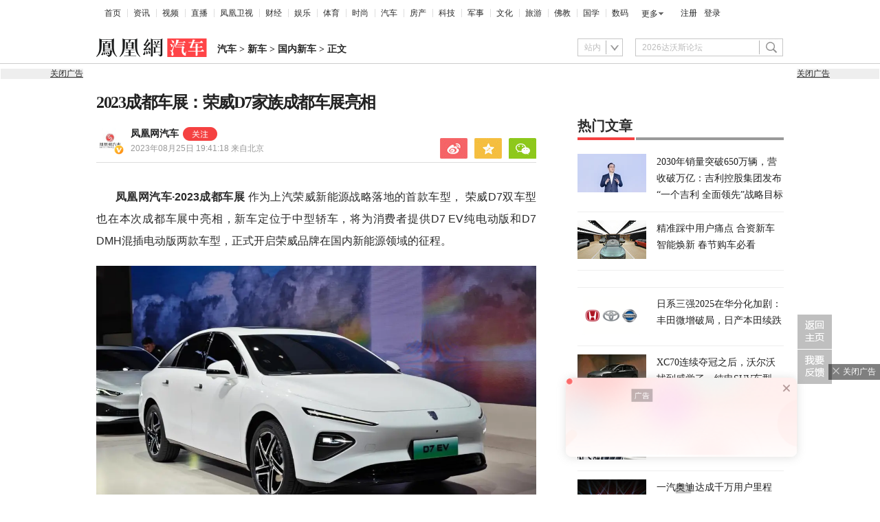

--- FILE ---
content_type: text/html; charset=UTF-8
request_url: https://region.ifeng.com/get?format=js&callback=fa_0_176943682154311
body_size: 84
content:
(function(){fa_0_176943682154311("9999_9999_[abroad][3.144.98.108]")})();

--- FILE ---
content_type: text/html; charset=utf-8
request_url: https://survey.news.ifeng.com/api/getaccumulatorweight?format=js&key=ucms_8ScNnDMNL3Uding&serviceid=2&callback=getaccumulator
body_size: 82
content:
(function(){var surveyJsonVarStr___={"code":1,"msg":"success","data":{"browse":{"ucms_8ScNnDMNL3Uding":0}}};
 getaccumulator(surveyJsonVarStr___);})();

--- FILE ---
content_type: text/html; charset=UTF-8
request_url: https://browsertdidticket.m.qq.com/
body_size: 570
content:
{"ret":0,"data":{"resp":{"ret":1,"ticketID":"0101AA1371C1429C24311F44CF78EF42C1C68FEF45E41DC05A1C34CD5FEDDDCDBA9BB0B5B2AA7C758642FC02","similarity":0.0,"score":0,"recordTimestamp":0,"clientInfo":{"requestSeq":"","metaData":"","channel":"","buildNo":0,"version":"","lc":"","extraInfo":"","appid":"","type":0,"wx_appid":"bdfdcb60806149a547"},"overtime":172800,"extraIds":{"3":"0101869F325031274B2B9B8181287315B3B89F3469737CF9AC584F728E6EE97C42CE6A56CEB7B2F994F4CD7C"},"token":"+FWatky5qE2ZE1SxCZ9pmB3vCZ+3GMWqXqbLLSM0dwbCp+cRPtC4J8z8c9LuACWeEBD1wQ\u003d\u003d","type":0}}}

--- FILE ---
content_type: text/html; charset=UTF-8
request_url: https://browsertdidticket.m.qq.com/
body_size: 570
content:
{"ret":0,"data":{"resp":{"ret":1,"ticketID":"0101AA13D9C11B7376AF12BC14E2F008A1D8AB2021F0DC419F49313D0CE1CC3437320DE079929F6F63972F77","similarity":0.0,"score":0,"recordTimestamp":0,"clientInfo":{"requestSeq":"","metaData":"","channel":"","buildNo":0,"version":"","lc":"","extraInfo":"","appid":"","type":0,"wx_appid":"bdfdcb60806149a547"},"overtime":172800,"extraIds":{"3":"0101869F4AE316B4949A788FEB8A6D778460282E94C849D515E3EC5434D6DC2BB57C80EF160B982814CB3424"},"token":"+FWatky5qE2ZE1SxCZ9pmB3vCZ+3GMWqXqbLLSM0dwbCp+cRPtC4J8z8c9LuACWeEBD1wQ\u003d\u003d","type":0}}}

--- FILE ---
content_type: text/html; charset=UTF-8
request_url: https://browsertdidticket.m.qq.com/
body_size: 570
content:
{"ret":0,"data":{"resp":{"ret":1,"ticketID":"0101AA13424F92B83D6C4D62E420E9CAF6AF1672CC1D0074C69BFDF0E94F41EB1262276F0AC8B2990618A596","similarity":0.0,"score":0,"recordTimestamp":0,"clientInfo":{"requestSeq":"","metaData":"","channel":"","buildNo":0,"version":"","lc":"","extraInfo":"","appid":"","type":0,"wx_appid":"bdfdcb60806149a547"},"overtime":172800,"extraIds":{"3":"0101869FE9BE1895010FAD31B77950E159DE8C7899EA4AE23E79F5C1A1D8F3E0959887603E39566B44BCDE16"},"token":"+FWatky5qE2ZE1SxCZ9pmB3vCZ+3GMWqXqbLLSM0dwbCp+cRPtC4J8z8c9LuACWeEBD1wQ\u003d\u003d","type":0}}}

--- FILE ---
content_type: text/html; charset=UTF-8
request_url: https://browsertdidticket.m.qq.com/
body_size: 570
content:
{"ret":0,"data":{"resp":{"ret":1,"ticketID":"0101AA13B2637573C4BE823712F022A0825656F245C1DDBE265195E4A12EDF125CA08C4B90D184C39C7771FA","similarity":0.0,"score":0,"recordTimestamp":0,"clientInfo":{"requestSeq":"","metaData":"","channel":"","buildNo":0,"version":"","lc":"","extraInfo":"","appid":"","type":0,"wx_appid":"bdfdcb60806149a547"},"overtime":172800,"extraIds":{"3":"0101869F8248625F26800F49CB28D6E959517B2C0A289E9173A07DD27B0DABA010A3DD8DA1792DDBA130A55B"},"token":"+FWatky5qE2ZE1SxCZ9pmB3vCZ+3GMWqXqbLLSM0dwbCp+cRPtC4J8z8c9LuACWeEBD1wQ\u003d\u003d","type":0}}}

--- FILE ---
content_type: text/html; charset=UTF-8
request_url: https://browsertdidticket.m.qq.com/
body_size: 570
content:
{"ret":0,"data":{"resp":{"ret":1,"ticketID":"0101AA13436E28C1DA3FABE29B3828446639F2275E15792756AFC49904A9A152B228753A2A7201180184B591","similarity":0.0,"score":0,"recordTimestamp":0,"clientInfo":{"requestSeq":"","metaData":"","channel":"","buildNo":0,"version":"","lc":"","extraInfo":"","appid":"","type":0,"wx_appid":"bdfdcb60806149a547"},"overtime":172800,"extraIds":{"3":"0101869FA942C41E262C447E90CB0A14CA63660179AB58606F359D170C47E7E6EBA8B1321B3DD8BB5D2156B4"},"token":"+FWatky5qE2ZE1SxCZ9pmB3vCZ+3GMWqXqbLLSM0dwbCp+cRPtC4J8z8c9LuACWeEBD1wQ\u003d\u003d","type":0}}}

--- FILE ---
content_type: text/plain;charset=UTF-8
request_url: https://ax.ifeng.com/showcode?adids=23189,23190,41784&uid=1769436821721_cr43aj2760&w=300,300,300&h=56,56,56&dm=auto.ifeng.com&tc=1769436826879&cl=8&nst=1692992478&keywords=%E8%8D%A3%E5%A8%81%20%E8%BD%A6%E5%9E%8B%20%E6%88%90%E9%83%BD%20%E6%96%B9%E9%9D%A2%20%E6%95%B4%E4%BD%93%20%E5%AE%B6%E6%97%8F%20%E7%94%B5%E5%8A%A8%20%E5%8C%BA%E5%88%86%20%E4%BA%AE%E7%9B%B8%20%E7%94%B5%E6%9C%BA%20%E5%8F%91%E5%8A%A8%E6%9C%BA%20%E5%8A%A8%E5%8A%9B%20%E6%96%B0%E8%83%BD%E6%BA%90%20%E7%81%AF%E7%BB%84%20%E5%B0%BE%E7%81%AF%20%E7%94%B5%E6%B1%A0%20%E7%89%88%E6%9C%AC%20%E7%81%AB%E7%83%AD%20%E5%B0%BE%E9%83%A8%20%E7%89%88%E5%88%99%20%E9%A3%8E%E9%98%BB%20%E8%A7%86%E8%A7%89%E6%95%88%E6%9E%9C%20%E8%A6%86%E7%9B%96%E9%9D%A2%20%E8%BD%AE%E6%AF%82%20%E5%8A%A8%E6%84%9F%20%E5%85%A5%E5%B8%82%20%E4%BC%A0%E7%BB%9F%20%E5%B1%82%E9%9D%A2%20%E7%BB%86%E8%8A%82%20%E4%BF%9D%E6%8C%81%E4%B8%80%E8%87%B4%20%E5%85%83%E7%B4%A0%20%E7%BA%BF%E6%9D%A1%20%E8%BD%BF%E8%BD%A6%20%E9%A6%96%E6%AC%BE%20%E8%90%BD%E5%9C%B0%20%E6%B5%B7%E8%B1%B9%20%E6%AF%94%E4%BA%9A%E8%BF%AA%20%E6%88%98%E7%95%A5%20%E9%AD%94%E6%96%B9%20%E5%8A%9F%E7%8E%87%20%E7%86%8F%E9%BB%91%20%E6%95%88%E6%9E%9C%20%E5%88%86%E4%BD%93%E5%BC%8F%20%E9%9A%90%E8%97%8F%E5%BC%8F%20%E6%B2%B9%E8%80%97%20%E4%B8%93%E7%94%A8%20%E4%BA%A7%E5%93%81%20%E5%B0%81%E9%97%AD%E5%BC%8F%20%E7%BB%AD%E8%88%AA%20%E5%9F%BA%E6%9C%AC%20%E5%89%8D%E6%A0%BC%20%E4%B8%80%E4%BD%93%20%E6%A4%8D%E5%85%A5%20%E6%96%B0%E8%BD%A6%E5%9E%8B%20%E9%A3%8E%E6%A0%BC%20%E7%89%B9%E5%BE%81%20%E7%81%AF%E8%85%94%20%E5%B0%BA%E5%AF%B8%20%E6%A0%BC%E6%A0%85%20%E9%A2%86%E5%9F%9F%20%E6%96%B0%E8%BD%A6%20%E6%B0%B4%E5%B9%B3%20%E5%87%A4%E5%87%B0%E7%BD%91%20%E7%BA%A7%E5%88%AB%20%E5%BE%81%E7%A8%8B%20%E5%93%81%E7%89%8C%20%E9%97%A8%E6%8A%8A%E6%89%8B%20%E8%AF%AD%E8%A8%80%20%E5%93%81%E7%89%8C%E8%AE%BE%E8%AE%A1%20%E5%88%86%E7%A6%BB%E5%BC%8F%20%E8%B4%A8%E6%84%9F%20%E6%B6%88%E8%B4%B9%E8%80%85%20%E6%B1%BD%E8%BD%A6%20%E5%8A%A8%E7%B3%BB%E7%BB%9F%20%E5%8A%9B%E9%87%8F%E6%84%9F%20%E9%87%8C%E7%A8%8B%20%E5%AE%B6%E6%97%8F%E5%8C%96%20%E6%8F%92%E7%94%B5%20%E7%AB%9E%E4%BA%89%E5%8A%9B%20%E5%90%84%E6%9C%89%E5%8D%83%E7%A7%8B%20%E4%BF%A1%E6%81%AF%20%E7%AB%9E%E4%BA%89%E5%AF%B9%E6%89%8B&hls=1&cb=fa_0_176943682687934
body_size: 1562
content:
fa_0_176943682687934({"23189":{"ap":"23189","b":"41","cf":"iis","code":"%3Cdiv%20class%3D%22_7z85adm6x7p%22%3E%3C%2Fdiv%3E%0D%0A%20%20%20%20%3Cscript%20type%3D%22text%2Fjavascript%22%3E%0D%0A%20%20%20%20%20%20%20%20%28window.slotbydup%20%3D%20window.slotbydup%20%7C%7C%20%5B%5D%29.push%28%7B%0D%0A%20%20%20%20%20%20%20%20%20%20%20%20id%3A%20%22u3560440%22%2C%0D%0A%20%20%20%20%20%20%20%20%20%20%20%20container%3A%20%22_7z85adm6x7p%22%2C%0D%0A%20%20%20%20%20%20%20%20%20%20%20%20async%3A%20true%0D%0A%20%20%20%20%20%20%20%20%7D%29%3B%0D%0A%20%20%20%20%3C%2Fscript%3E%0D%0A%20%20%20%20%3C%21--%20%E5%A4%9A%E6%9D%A1%E5%B9%BF%E5%91%8A%E5%A6%82%E4%B8%8B%E8%84%9A%E6%9C%AC%E5%8F%AA%E9%9C%80%E5%BC%95%E5%85%A5%E4%B8%80%E6%AC%A1%20--%3E%0D%0A%20%20%20%20%3Cscript%20type%3D%22text%2Fjavascript%22%20src%3D%22%2F%2Fcpro.baidustatic.com%2Fcpro%2Fui%2Fcm.js%22%20async%3D%22async%22%20defer%3D%22defer%22%20%3E%0D%0A%20%20%20%20%3C%2Fscript%3E","ct":"1-1-2400","h":"56","murls":["https://ax.ifeng.com/i?p=[base64]&t_tk_type=ifeng_imp&t_tk_bid=_41_&t_tk_ap=_23189_&tm_time=__FH_TM_TIME__&milli_time=__FH_TM_MILLI_TIME__"],"rid":"4909","sn":"百度","w":"300"},"23190":{"ap":"23190","b":"41","cf":"iis","code":"%3Cdiv%20class%3D%22_e9kib56vpk9%22%3E%3C%2Fdiv%3E%0D%0A%20%20%20%20%3Cscript%20type%3D%22text%2Fjavascript%22%3E%0D%0A%20%20%20%20%20%20%20%20%28window.slotbydup%20%3D%20window.slotbydup%20%7C%7C%20%5B%5D%29.push%28%7B%0D%0A%20%20%20%20%20%20%20%20%20%20%20%20id%3A%20%22u3560441%22%2C%0D%0A%20%20%20%20%20%20%20%20%20%20%20%20container%3A%20%22_e9kib56vpk9%22%2C%0D%0A%20%20%20%20%20%20%20%20%20%20%20%20async%3A%20true%0D%0A%20%20%20%20%20%20%20%20%7D%29%3B%0D%0A%20%20%20%20%3C%2Fscript%3E%0D%0A%20%20%20%20%3C%21--%20%E5%A4%9A%E6%9D%A1%E5%B9%BF%E5%91%8A%E5%A6%82%E4%B8%8B%E8%84%9A%E6%9C%AC%E5%8F%AA%E9%9C%80%E5%BC%95%E5%85%A5%E4%B8%80%E6%AC%A1%20--%3E%0D%0A%20%20%20%20%3Cscript%20type%3D%22text%2Fjavascript%22%20src%3D%22%2F%2Fcpro.baidustatic.com%2Fcpro%2Fui%2Fcm.js%22%20async%3D%22async%22%20defer%3D%22defer%22%20%3E%0D%0A%20%20%20%20%3C%2Fscript%3E","ct":"1-1-2401","h":"56","murls":["https://ax.ifeng.com/i?p=[base64]&t_tk_type=ifeng_imp&t_tk_bid=_41_&t_tk_ap=_23190_&tm_time=__FH_TM_TIME__&milli_time=__FH_TM_MILLI_TIME__"],"rid":"4910","sn":"百度","w":"300"},"41784":{"ap":"41784","b":"41","cf":"iis","code":"%7B%0D%0A%09%22data%22%3A%20%7B%0D%0A%09%09%22isTemplet%22%3A%20%22on%22%2C%0D%0A%09%09%22tuid%22%3A%20%22u6803183%22%2C%0D%0A%09%09%22tuid2%22%3A%20%22u6889386%22%2C%0D%0A%09%09%22tuid2Map%22%3A%20%7B%0D%0A%09%09%09%22tech.ifeng.com%22%3A%20%22u6889386%22%2C%0D%0A%09%09%09%22fashion.ifeng.com%22%3A%20%22u6889386%22%2C%0D%0A%09%09%09%22ent.ifeng.com%22%3A%20%22u6889386%22%2C%0D%0A%09%09%09%22sports.ifeng.com%22%3A%20%22u6889386%22%0D%0A%09%09%7D%2C%0D%0A%09%09%22type%22%3A%20%22baidu%22%0D%0A%09%7D%2C%0D%0A%09%22script%22%3A%20%22floatImgTxtFlow.js%22%2C%0D%0A%09%22callback%22%3A%20%22floatImgTxtFlow%22%2C%0D%0A%09%22message%22%3A%20%22pc%E6%AD%A3%E6%96%87%E9%A1%B5%E6%B5%AE%E5%8A%A8%E5%9B%BE%E6%96%87%22%0D%0A%7D","ct":"1-1-2990","h":"56","murls":["https://ax.ifeng.com/i?p=[base64]&t_tk_type=ifeng_imp&t_tk_bid=_41_&t_tk_ap=_41784_&tm_time=__FH_TM_TIME__&milli_time=__FH_TM_MILLI_TIME__"],"rid":"5989","sn":"百度","w":"300"}})

--- FILE ---
content_type: text/plain
request_url: https://otheve.beacon.qq.com/analytics/v2_upload?appkey=JS05KY1G393HQI
body_size: -45
content:
{"result": 200, "srcGatewayIp": "3.144.98.108", "serverTime": "1769436843880", "msg": "success"}

--- FILE ---
content_type: text/plain;charset=UTF-8
request_url: https://ax.ifeng.com/showcode?adids=23187,23188,41782&uid=1769436821721_cr43aj2760&w=300,300,300&h=56,56,56&dm=auto.ifeng.com&tc=1769436826878&cl=8&nst=1692992478&keywords=%E8%8D%A3%E5%A8%81%20%E8%BD%A6%E5%9E%8B%20%E6%88%90%E9%83%BD%20%E6%96%B9%E9%9D%A2%20%E6%95%B4%E4%BD%93%20%E5%AE%B6%E6%97%8F%20%E7%94%B5%E5%8A%A8%20%E5%8C%BA%E5%88%86%20%E4%BA%AE%E7%9B%B8%20%E7%94%B5%E6%9C%BA%20%E5%8F%91%E5%8A%A8%E6%9C%BA%20%E5%8A%A8%E5%8A%9B%20%E6%96%B0%E8%83%BD%E6%BA%90%20%E7%81%AF%E7%BB%84%20%E5%B0%BE%E7%81%AF%20%E7%94%B5%E6%B1%A0%20%E7%89%88%E6%9C%AC%20%E7%81%AB%E7%83%AD%20%E5%B0%BE%E9%83%A8%20%E7%89%88%E5%88%99%20%E9%A3%8E%E9%98%BB%20%E8%A7%86%E8%A7%89%E6%95%88%E6%9E%9C%20%E8%A6%86%E7%9B%96%E9%9D%A2%20%E8%BD%AE%E6%AF%82%20%E5%8A%A8%E6%84%9F%20%E5%85%A5%E5%B8%82%20%E4%BC%A0%E7%BB%9F%20%E5%B1%82%E9%9D%A2%20%E7%BB%86%E8%8A%82%20%E4%BF%9D%E6%8C%81%E4%B8%80%E8%87%B4%20%E5%85%83%E7%B4%A0%20%E7%BA%BF%E6%9D%A1%20%E8%BD%BF%E8%BD%A6%20%E9%A6%96%E6%AC%BE%20%E8%90%BD%E5%9C%B0%20%E6%B5%B7%E8%B1%B9%20%E6%AF%94%E4%BA%9A%E8%BF%AA%20%E6%88%98%E7%95%A5%20%E9%AD%94%E6%96%B9%20%E5%8A%9F%E7%8E%87%20%E7%86%8F%E9%BB%91%20%E6%95%88%E6%9E%9C%20%E5%88%86%E4%BD%93%E5%BC%8F%20%E9%9A%90%E8%97%8F%E5%BC%8F%20%E6%B2%B9%E8%80%97%20%E4%B8%93%E7%94%A8%20%E4%BA%A7%E5%93%81%20%E5%B0%81%E9%97%AD%E5%BC%8F%20%E7%BB%AD%E8%88%AA%20%E5%9F%BA%E6%9C%AC%20%E5%89%8D%E6%A0%BC%20%E4%B8%80%E4%BD%93%20%E6%A4%8D%E5%85%A5%20%E6%96%B0%E8%BD%A6%E5%9E%8B%20%E9%A3%8E%E6%A0%BC%20%E7%89%B9%E5%BE%81%20%E7%81%AF%E8%85%94%20%E5%B0%BA%E5%AF%B8%20%E6%A0%BC%E6%A0%85%20%E9%A2%86%E5%9F%9F%20%E6%96%B0%E8%BD%A6%20%E6%B0%B4%E5%B9%B3%20%E5%87%A4%E5%87%B0%E7%BD%91%20%E7%BA%A7%E5%88%AB%20%E5%BE%81%E7%A8%8B%20%E5%93%81%E7%89%8C%20%E9%97%A8%E6%8A%8A%E6%89%8B%20%E8%AF%AD%E8%A8%80%20%E5%93%81%E7%89%8C%E8%AE%BE%E8%AE%A1%20%E5%88%86%E7%A6%BB%E5%BC%8F%20%E8%B4%A8%E6%84%9F%20%E6%B6%88%E8%B4%B9%E8%80%85%20%E6%B1%BD%E8%BD%A6%20%E5%8A%A8%E7%B3%BB%E7%BB%9F%20%E5%8A%9B%E9%87%8F%E6%84%9F%20%E9%87%8C%E7%A8%8B%20%E5%AE%B6%E6%97%8F%E5%8C%96%20%E6%8F%92%E7%94%B5%20%E7%AB%9E%E4%BA%89%E5%8A%9B%20%E5%90%84%E6%9C%89%E5%8D%83%E7%A7%8B%20%E4%BF%A1%E6%81%AF%20%E7%AB%9E%E4%BA%89%E5%AF%B9%E6%89%8B&hls=1&cb=fa_0_176943682687897
body_size: 1837
content:
fa_0_176943682687897({"23187":{"ap":"23187","b":"222","cf":"iis","code":"%7B%0D%0A%20%20%20%20%20%20%20%20%22data%22%3A%20%7B%0D%0A%20%20%20%20%20%20%20%20%20%20%20%20%22appId%22%3A%221210834340%22%2C%0D%0A%20%20%20%20%20%20%20%20%20%20%20%20%22placementId%22%3A%226265146254631210%22%2C%0D%0A%20%20%20%20%20%20%20%20%20%20%20%20%22noAdCode%22%3A%20%7B%0D%0A%20%20%20%20%20%20%20%20%20%20%20%20%20%20%20%20%22data%22%3A%20%7B%0D%0A%20%20%20%20%20%20%20%20%20%20%20%20%20%20%20%20%20%20%20%20%22tuid%22%3A%20%22u3560436%22%0D%0A%20%20%20%20%20%20%20%20%20%20%20%20%20%20%20%20%7D%2C%0D%0A%20%20%20%20%20%20%20%20%20%20%20%20%20%20%20%20%22script%22%3A%20%22baiduTxtList.js%22%2C%0D%0A%20%20%20%20%20%20%20%20%20%20%20%20%20%20%20%20%22callback%22%3A%20%22baiduTxtList%22%0D%0A%20%20%20%20%20%20%20%20%20%20%20%20%7D%0D%0A%20%20%20%20%20%20%20%20%7D%2C%0D%0A%20%20%20%20%20%20%20%20%22script%22%3A%22ylhFeed01.js%22%2C%0D%0A%20%20%20%20%20%20%20%20%22callback%22%3A%22ylhFeed01%22%0D%0A%20%20%20%20%7D","ct":"1-1-3507","h":"56","murls":["https://ax.ifeng.com/i?p=[base64]&t_tk_type=ifeng_imp&t_tk_bid=_222_&t_tk_ap=_23187_&tm_time=__FH_TM_TIME__&milli_time=__FH_TM_MILLI_TIME__"],"rid":"7491","sn":"","w":"300"},"23188":{"ap":"23188","b":"222","cf":"iis","code":"%7B%0D%0A%20%20%20%20%20%20%20%20%22data%22%3A%20%7B%0D%0A%20%20%20%20%20%20%20%20%20%20%20%20%22appId%22%3A%221210834340%22%2C%0D%0A%20%20%20%20%20%20%20%20%20%20%20%20%22placementId%22%3A%225235448204045509%22%2C%0D%0A%20%20%20%20%20%20%20%20%20%20%20%20%22noAdCode%22%3A%20%7B%0D%0A%20%20%20%20%20%20%20%20%20%20%20%20%20%20%20%20%22data%22%3A%20%7B%0D%0A%20%20%20%20%20%20%20%20%20%20%20%20%20%20%20%20%20%20%20%20%22tuid%22%3A%20%22u3560438%22%0D%0A%20%20%20%20%20%20%20%20%20%20%20%20%20%20%20%20%7D%2C%0D%0A%20%20%20%20%20%20%20%20%20%20%20%20%20%20%20%20%22script%22%3A%20%22baiduTxtList.js%22%2C%0D%0A%20%20%20%20%20%20%20%20%20%20%20%20%20%20%20%20%22callback%22%3A%20%22baiduTxtList%22%0D%0A%20%20%20%20%20%20%20%20%20%20%20%20%7D%0D%0A%20%20%20%20%20%20%20%20%7D%2C%0D%0A%20%20%20%20%20%20%20%20%22script%22%3A%22ylhFeed01.js%22%2C%0D%0A%20%20%20%20%20%20%20%20%22callback%22%3A%22ylhFeed01%22%0D%0A%20%20%20%20%7D","ct":"1-1-3512","h":"56","murls":["https://ax.ifeng.com/i?p=[base64]&t_tk_type=ifeng_imp&t_tk_bid=_222_&t_tk_ap=_23188_&tm_time=__FH_TM_TIME__&milli_time=__FH_TM_MILLI_TIME__"],"rid":"7496","sn":"","w":"300"},"41782":{"ap":"41782","b":"41","cf":"iis","code":"%3Cdiv%20class%3D%22_f7ulayvxowu%22%3E%3C%2Fdiv%3E%0D%0A%20%20%20%20%3Cscript%20type%3D%22text%2Fjavascript%22%3E%0D%0A%20%20%20%20%20%20%20%20%28window.slotbydup%20%3D%20window.slotbydup%20%7C%7C%20%5B%5D%29.push%28%7B%0D%0A%20%20%20%20%20%20%20%20%20%20%20%20id%3A%20%22u6803144%22%2C%0D%0A%20%20%20%20%20%20%20%20%20%20%20%20container%3A%20%22_f7ulayvxowu%22%2C%0D%0A%20%20%20%20%20%20%20%20%20%20%20%20async%3A%20true%0D%0A%20%20%20%20%20%20%20%20%7D%29%3B%0D%0A%20%20%20%20%3C%2Fscript%3E%0D%0A%20%20%20%20%3C%21--%20%E5%A4%9A%E6%9D%A1%E5%B9%BF%E5%91%8A%E5%A6%82%E4%B8%8B%E8%84%9A%E6%9C%AC%E5%8F%AA%E9%9C%80%E5%BC%95%E5%85%A5%E4%B8%80%E6%AC%A1%20--%3E%0D%0A%20%20%20%20%3Cscript%20type%3D%22text%2Fjavascript%22%20src%3D%22%2F%2Fcpro.baidustatic.com%2Fcpro%2Fui%2Fcm.js%22%20async%3D%22async%22%20defer%3D%22defer%22%20%3E%0D%0A%20%20%20%20%3C%2Fscript%3E","ct":"1-1-2989","h":"56","murls":["https://ax.ifeng.com/i?p=[base64]&t_tk_type=ifeng_imp&t_tk_bid=_41_&t_tk_ap=_41782_&tm_time=__FH_TM_TIME__&milli_time=__FH_TM_MILLI_TIME__"],"rid":"5988","sn":"百度","w":"300"}})

--- FILE ---
content_type: text/plain
request_url: https://otheve.beacon.qq.com/analytics/v2_upload?appkey=JS05KY1G393HQI
body_size: -45
content:
{"result": 200, "srcGatewayIp": "3.144.98.108", "serverTime": "1769436831982", "msg": "success"}

--- FILE ---
content_type: text/plain
request_url: https://otheve.beacon.qq.com/analytics/v2_upload?appkey=JS05KY1G393HQI
body_size: -45
content:
{"result": 200, "srcGatewayIp": "3.144.98.108", "serverTime": "1769436832417", "msg": "success"}

--- FILE ---
content_type: text/plain
request_url: https://otheve.beacon.qq.com/analytics/v2_upload?appkey=JS05KY1G393HQI
body_size: -45
content:
{"result": 200, "srcGatewayIp": "3.144.98.108", "serverTime": "1769436831988", "msg": "success"}

--- FILE ---
content_type: text/plain;charset=UTF-8
request_url: https://ax.ifeng.com/showcode?adids=2343&uid=1769436821721_cr43aj2760&w=300&h=250&dm=auto.ifeng.com&tc=1769436823462&cl=8&nst=1692992478&keywords=%E8%8D%A3%E5%A8%81%20%E8%BD%A6%E5%9E%8B%20%E6%88%90%E9%83%BD%20%E6%96%B9%E9%9D%A2%20%E6%95%B4%E4%BD%93%20%E5%AE%B6%E6%97%8F%20%E7%94%B5%E5%8A%A8%20%E5%8C%BA%E5%88%86%20%E4%BA%AE%E7%9B%B8%20%E7%94%B5%E6%9C%BA%20%E5%8F%91%E5%8A%A8%E6%9C%BA%20%E5%8A%A8%E5%8A%9B%20%E6%96%B0%E8%83%BD%E6%BA%90%20%E7%81%AF%E7%BB%84%20%E5%B0%BE%E7%81%AF%20%E7%94%B5%E6%B1%A0%20%E7%89%88%E6%9C%AC%20%E7%81%AB%E7%83%AD%20%E5%B0%BE%E9%83%A8%20%E7%89%88%E5%88%99%20%E9%A3%8E%E9%98%BB%20%E8%A7%86%E8%A7%89%E6%95%88%E6%9E%9C%20%E8%A6%86%E7%9B%96%E9%9D%A2%20%E8%BD%AE%E6%AF%82%20%E5%8A%A8%E6%84%9F%20%E5%85%A5%E5%B8%82%20%E4%BC%A0%E7%BB%9F%20%E5%B1%82%E9%9D%A2%20%E7%BB%86%E8%8A%82%20%E4%BF%9D%E6%8C%81%E4%B8%80%E8%87%B4%20%E5%85%83%E7%B4%A0%20%E7%BA%BF%E6%9D%A1%20%E8%BD%BF%E8%BD%A6%20%E9%A6%96%E6%AC%BE%20%E8%90%BD%E5%9C%B0%20%E6%B5%B7%E8%B1%B9%20%E6%AF%94%E4%BA%9A%E8%BF%AA%20%E6%88%98%E7%95%A5%20%E9%AD%94%E6%96%B9%20%E5%8A%9F%E7%8E%87%20%E7%86%8F%E9%BB%91%20%E6%95%88%E6%9E%9C%20%E5%88%86%E4%BD%93%E5%BC%8F%20%E9%9A%90%E8%97%8F%E5%BC%8F%20%E6%B2%B9%E8%80%97%20%E4%B8%93%E7%94%A8%20%E4%BA%A7%E5%93%81%20%E5%B0%81%E9%97%AD%E5%BC%8F%20%E7%BB%AD%E8%88%AA%20%E5%9F%BA%E6%9C%AC%20%E5%89%8D%E6%A0%BC%20%E4%B8%80%E4%BD%93%20%E6%A4%8D%E5%85%A5%20%E6%96%B0%E8%BD%A6%E5%9E%8B%20%E9%A3%8E%E6%A0%BC%20%E7%89%B9%E5%BE%81%20%E7%81%AF%E8%85%94%20%E5%B0%BA%E5%AF%B8%20%E6%A0%BC%E6%A0%85%20%E9%A2%86%E5%9F%9F%20%E6%96%B0%E8%BD%A6%20%E6%B0%B4%E5%B9%B3%20%E5%87%A4%E5%87%B0%E7%BD%91%20%E7%BA%A7%E5%88%AB%20%E5%BE%81%E7%A8%8B%20%E5%93%81%E7%89%8C%20%E9%97%A8%E6%8A%8A%E6%89%8B%20%E8%AF%AD%E8%A8%80%20%E5%93%81%E7%89%8C%E8%AE%BE%E8%AE%A1%20%E5%88%86%E7%A6%BB%E5%BC%8F%20%E8%B4%A8%E6%84%9F%20%E6%B6%88%E8%B4%B9%E8%80%85%20%E6%B1%BD%E8%BD%A6%20%E5%8A%A8%E7%B3%BB%E7%BB%9F%20%E5%8A%9B%E9%87%8F%E6%84%9F%20%E9%87%8C%E7%A8%8B%20%E5%AE%B6%E6%97%8F%E5%8C%96%20%E6%8F%92%E7%94%B5%20%E7%AB%9E%E4%BA%89%E5%8A%9B%20%E5%90%84%E6%9C%89%E5%8D%83%E7%A7%8B%20%E4%BF%A1%E6%81%AF%20%E7%AB%9E%E4%BA%89%E5%AF%B9%E6%89%8B&hls=1&cb=fa_0_176943682346289
body_size: 1260
content:
fa_0_176943682346289({"2343":{"ap":"2343","b":"222","cf":"iis","code":"%7B%20%20%20%20%22data%22%3A%7B%20%20%20%20%20%20%20%20%22appId%22%3A%221210834340%22%2C%20%20%20%20%20%20%20%20%22placementId%22%3A%226285849774339023%22%2C%20%20%20%20%20%20%20%20%22noAdCode%22%3A%20%7B%20%22data%22%3A%20%7B%20%22tuid%22%3A%20%22u7005533%22%20%7D%2C%20%22script%22%3A%20%22baiduTxtList.js%22%2C%20%22callback%22%3A%20%22baiduTxtList%22%20%7D%20%20%20%20%7D%2C%20%20%20%20%22script%22%3A%22ylhPc.js%22%2C%20%20%20%20%22callback%22%3A%22ylhPc%22%7D","ct":"1-1-3514","h":"250","murls":["https://ax.ifeng.com/i?p=[base64]&t_tk_type=ifeng_imp&t_tk_bid=_222_&t_tk_ap=_2343_&tm_time=__FH_TM_TIME__&milli_time=__FH_TM_MILLI_TIME__"],"rid":"7498","sn":"","w":"300"}})

--- FILE ---
content_type: text/plain
request_url: https://otheve.beacon.qq.com/analytics/v2_upload?appkey=JS05KY1G393HQI
body_size: -45
content:
{"result": 200, "srcGatewayIp": "3.144.98.108", "serverTime": "1769436844425", "msg": "success"}

--- FILE ---
content_type: text/javascript; charset=utf-8
request_url: https://shankapi.ifeng.com/c/api/content/graphic/recommend/getRecommend?callback=getRecommend
body_size: 6581
content:
getRecommend({"code":0,"message":"成功","data":{"data":[{"createtime":"2026-01-26 19:18:20","thumbnail":"https://x0.ifengimg.com/ucms/2026_05/B6A5278230C3D1E39E78E2FA1D3E9B526F05FC25_size55_w640_h360.jpg","pcUrl":"//finance.ifeng.com/c/8qEYz617QJn","id":"ucms_8qEYz617QJn","source":"风暴眼","title":"风暴眼丨太原酒厂董事长拖欠货款还打人？被打者透露更多细节","mediaName":"风暴眼","sourceFrom":"ucms"},{"createtime":"2026-01-26 17:24:02","thumbnail":"https://x0.ifengimg.com/ucms/2026_05/FE1C129C96329DBEC046F79C01F95C2D0109F18B_size29_w570_h379.jpg","pcUrl":"//news.ifeng.com/c/8qETPCP7KpD","id":"ucms_8qETPCP7KpD","source":"又又切克闹","title":"特朗普发的邀请，莫迪没有回应，还减持26%美债，美印关系有变？","mediaName":"又又切克闹","sourceFrom":"weMedia"},{"createtime":"2026-01-26 17:10:10","thumbnail":"https://x0.ifengimg.com/ucms/2026_05/E4C7D120664E2E845401C5A584FD98979CF85A80_size41_w890_h501.webp","pcUrl":"//news.ifeng.com/c/8qEPsRn3hWg","id":"ucms_8qEPsRn3hWg","source":"天下事","title":"美俄乌谈判代表看起来像朋友？克宫回应","mediaName":"天下事","sourceFrom":"ucms"},{"createtime":"2026-01-26 14:55:14","thumbnail":"https://x0.ifengimg.com/ucms/2026_05/EBB44B265A03E0DA737FC4AAB77890D8A62CF623_size140_w975_h549.jpg","pcUrl":"//mil.ifeng.com/c/8qEDvGbT3Yn","id":"ucms_8qEDvGbT3Yn","source":"军机处","title":"汾酒·凤凰军机处丨“舍弃”东半球？美国从未离开印太","mediaName":"军机处","sourceFrom":"ucms"},{"createtime":"2026-01-26 14:51:42","thumbnail":"https://x0.ifengimg.com/ucms/2026_05/CAFBEF7E4637CCAAE10016CEA58F339310D4FA78_size40_w676_h380.jpg","pcUrl":"//news.ifeng.com/c/8qEIijZC3Az","id":"ucms_8qEIijZC3Az","source":"又又切克闹","title":"召集34国军方开会，航母已经进入中东海域，美国真要对伊朗出手？","mediaName":"又又切克闹","sourceFrom":"weMedia"},{"createtime":"2026-01-26 13:18:52","thumbnail":"https://x0.ifengimg.com/ucms/2026_05/BA04EB08D1A3BE1164EF224CBC44517C032B9D72_size126_w975_h549.jpg","pcUrl":"//news.ifeng.com/c/8qE8Yu6Ht5Z","id":"ucms_8qE8Yu6Ht5Z","source":"天下事","title":"深度｜明尼阿波利斯之战","mediaName":"天下事","sourceFrom":"ucms"},{"createtime":"2026-01-26 12:16:10","thumbnail":"https://x0.ifengimg.com/ucms/2026_05/3C44A8F0818CD6CA939A746C250FD83F0762DD3D_size55_w795_h448.jpg","pcUrl":"//news.ifeng.com/c/8qE6yqJARYX","id":"ucms_8qE6yqJARYX","source":"天下事","title":"本党议员警告特朗普：你会输掉众议院，你会输掉参议院，你每周都会被弹劾","mediaName":"天下事","sourceFrom":"ucms"},{"createtime":"2026-01-26 11:10:04","thumbnail":"https://x0.ifengimg.com/ucms/2026_05/B1A0722E9EC3E46F1F3EE5FA29728E612877BA85_size55_w541_h304.jpg","pcUrl":"//news.ifeng.com/c/8qE2EJOZ1Nb","id":"ucms_8qE2EJOZ1Nb","source":"天下事","title":"“少得可怜”，美运动员徒手爬上台北101报酬曝光","mediaName":"天下事","sourceFrom":"ucms"},{"createtime":"2026-01-26 10:02:28","thumbnail":"https://x0.ifengimg.com/ucms/2026_05/71B6D7EA6BDDCDE6AA0C07AF37914F1C8A1E3DB2_size186_w975_h549.jpg","pcUrl":"//news.ifeng.com/c/8qDoj54b2cH","id":"ucms_8qDoj54b2cH","source":"风声","title":"风声｜法院向市政府下“最后通牒”，山西“府院之争”背后的细节","mediaName":"风声","sourceFrom":"ucms"},{"createtime":"2026-01-26 09:15:42","thumbnail":"https://x0.ifengimg.com/ucms/2026_05/E31043A15F2B07D42CCC7376BB937A48330CEF2E_size32_w590_h392.jpg","pcUrl":"//news.ifeng.com/c/8qDvrI7UQwR","id":"ucms_8qDvrI7UQwR","source":"又又切克闹","title":"特朗普步步紧逼，欧洲准备好王炸，可与美方“同归于尽”","mediaName":"又又切克闹","sourceFrom":"weMedia"},{"createtime":"2026-01-26 08:52:12","thumbnail":"https://x0.ifengimg.com/ucms/2026_05/C67A42D492427F50A333F78D6DDBCBA36F471C9D_size38_w586_h330.jpg","pcUrl":"//news.ifeng.com/c/8qDrqYqIfLw","id":"ucms_8qDrqYqIfLw","source":"天下事","title":"意大利议员：欧洲被泽连斯基侮辱是罪有应得","mediaName":"天下事","sourceFrom":"ucms"},{"createtime":"2026-01-26 07:34:13","thumbnail":"https://x0.ifengimg.com/ucms/2026_05/E009109ABBE004D520B0ACD6DC432BD71C1635AB_size80_w673_h378.jpg","pcUrl":"//news.ifeng.com/c/8qDl8YK1SPl","id":"ucms_8qDl8YK1SPl","source":"天下事","title":"美方披露美俄乌会谈细节：有一刻，大家像朋友一样，普泽会近了","mediaName":"天下事","sourceFrom":"ucms"},{"createtime":"2026-01-26 00:17:42","thumbnail":"https://x0.ifengimg.com/ucms/2026_05/CCC465959AD02F8D2156CC4E7F8154DD70554B96_size32_w468_h311.jpg","pcUrl":"//news.ifeng.com/c/8qDIg67I2TK","id":"ucms_8qDIg67I2TK","source":"又又切克闹","title":"哈马斯已同意解除武装，交出隧道地图，以色列为何还在穷追猛打？","mediaName":"又又切克闹","sourceFrom":"weMedia"},{"createtime":"2026-01-26 00:14:54","thumbnail":"https://x0.ifengimg.com/ucms/2026_05/D36D4DCF7CCFBEBA86F80663E2526B3CBC221CB3_size28_w507_h337.jpg","pcUrl":"//news.ifeng.com/c/8qDIg67I2TL","id":"ucms_8qDIg67I2TL","source":"又又切克闹","title":"盎撒同盟要凉了？斯塔默要求特朗普道歉，与加拿大同时靠近中国","mediaName":"又又切克闹","sourceFrom":"weMedia"},{"createtime":"2026-01-25 19:42:42","thumbnail":"https://x0.ifengimg.com/res/2026/D51409F5D98409A3CD6FFA87ADD23EDF87F8326B_size27_w720_h380.webp","pcUrl":"//news.ifeng.com/c/8qCzyG8DSCS","id":"ucms_8qCzyG8DSCS","source":"又又切克闹","title":"“讹诈”套路生效了，上当的还是欧洲，特朗普得到三项承诺","mediaName":"又又切克闹","sourceFrom":"weMedia"},{"createtime":"2026-01-25 17:04:30","thumbnail":"https://x0.ifengimg.com/res/2026/8D0F103CAFBC235EE94396935DB3800A1BA3640D_size14_w720_h380.webp","pcUrl":"//news.ifeng.com/c/8qCp5coURCu","id":"ucms_8qCp5coURCu","source":"李淼的日本观察","title":"【记者观察】高市早苗豪赌遇冷：支持率暴跌10% 背后的民意断层","mediaName":"李淼的日本观察","sourceFrom":"weMedia"},{"createtime":"2026-01-25 14:49:17","thumbnail":"https://x0.ifengimg.com/ucms/2026_05/A04ED028E41FB7A5D73F6369B6DC71EF7B3E8F6B_size71_w975_h549.jpg","pcUrl":"//news.ifeng.com/c/8qCcb4Ulv8A","id":"ucms_8qCcb4Ulv8A","source":"天下事","title":"澳大利亚新任驻美大使是他，陆克文表态","mediaName":"天下事","sourceFrom":"ucms"},{"createtime":"2026-01-25 11:32:42","thumbnail":"https://x0.ifengimg.com/ucms/2026_05/ADC4D3AD8D1D751BA3F18B630C6CDB3D11944BEF_size55_w570_h379.jpg","pcUrl":"//news.ifeng.com/c/8qCOlirfcId","id":"ucms_8qCOlirfcId","source":"又又切克闹","title":"格陵兰岛之争是历史必然？特朗普暂退一步，但欧洲不能掉以轻心","mediaName":"又又切克闹","sourceFrom":"weMedia"},{"createtime":"2026-01-25 11:12:39","thumbnail":"https://x0.ifengimg.com/ucms/2026_05/2FF4DE48D959BD79BA9405B76B4E40874FF7F5C6_size47_w651_h366.jpg","pcUrl":"//news.ifeng.com/c/8qCNEB2qY4J","id":"ucms_8qCNEB2qY4J","source":"天下事","title":"委代总统：美国当时说马杜罗已死，只给我们15分钟时间考虑","mediaName":"天下事","sourceFrom":"ucms"},{"createtime":"2026-01-25 11:05:57","thumbnail":"https://x0.ifengimg.com/ucms/2026_05/1DCFF4083C218990AF106B66FDEB8A95299AC3C0_size146_w975_h549.jpg","pcUrl":"//sports.ifeng.com/c/8qCLNm4FvCA","id":"ucms_8qCLNm4FvCA","source":"凰家看台","title":"凰家看台 | 国足的成功可以复制吗？","mediaName":"凰家看台","sourceFrom":"ucms"},{"createtime":"2026-01-25 08:00:29","thumbnail":"https://x0.ifengimg.com/ucms/2026_05/17764D6594EF11458B60833EFC1D6AAA29FBCEFE_size42_w600_h337.jpg","pcUrl":"//news.ifeng.com/c/8qC8n7wRIUP","id":"ucms_8qC8n7wRIUP","source":"天下事","title":"英媒爆料：委代总统曾承诺与美国合作，但并未主动背叛马杜罗","mediaName":"天下事","sourceFrom":"ucms"},{"createtime":"2026-01-24 22:29:13","thumbnail":"https://x0.ifengimg.com/ucms/2026_04/A24BC9283A51A7FC7D419394F27C6555D0D7C715_size751_w890_h501.png","pcUrl":"//news.ifeng.com/c/8qBUdd8hvDp","id":"ucms_8qBUdd8hvDp","source":"天下事","title":"泽连斯基：三方会谈“富有建设性”","mediaName":"天下事","sourceFrom":"ucms"},{"createtime":"2026-01-24 14:59:43","thumbnail":"https://x0.ifengimg.com/ucms/2026_04/2575179EA9EF71559D9D4F3DA462CD98EE0B6D45_size92_w975_h549.jpg","pcUrl":"//finance.ifeng.com/c/8qAwm5iosry","id":"ucms_8qAwm5iosry","source":"风暴眼","title":"李亚鹏拼命要救的唇腭裂患者们：我很渴望和人正常说话","mediaName":"风暴眼","sourceFrom":"ucms"},{"createtime":"2026-01-24 14:53:26","thumbnail":"https://x0.ifengimg.com/ucms/2026_04/D4B7552584A18D50B20B2C37B5AFF199E4A68887_size60_w238_h134.png","pcUrl":"//finance.ifeng.com/c/8qAwYdLVETy","id":"ucms_8qAwYdLVETy","source":"财经连环话","title":"缺货！缺货！白银杀疯了，但大妈还没入场","mediaName":"财经连环话","sourceFrom":"ucms"},{"createtime":"2026-01-24 09:24:23","thumbnail":"https://x0.ifengimg.com/ucms/2026_04/B7A259401A344533AC754837088EFC83AD5C45D5_size32_w570_h379.jpg","pcUrl":"//news.ifeng.com/c/8qAcTG7Z66h","id":"ucms_8qAcTG7Z66h","source":"又又切克闹","title":"特朗普想建立新秩序，国际社会用行动做选择，西方领导人排队访华","mediaName":"又又切克闹","sourceFrom":"weMedia"},{"createtime":"2026-01-24 09:14:01","thumbnail":"https://x0.ifengimg.com/res/2026/AA4CBB1A0DFE800AAFF2C680DC9842D63056C65F_size7_w554_h292.webp","pcUrl":"//news.ifeng.com/c/8qAcTG7Z66i","id":"ucms_8qAcTG7Z66i","source":"又又切克闹","title":"朱拉尼将完成叙利亚统一？美军考虑完全撤离，中方提出严正要求","mediaName":"又又切克闹","sourceFrom":"weMedia"},{"createtime":"2026-01-24 08:27:23","thumbnail":"https://x0.ifengimg.com/ucms/2026_04/5537467A6C3B76B4D082D4FDF82C9D0CF17F67B5_size136_w975_h549.jpg","pcUrl":"//news.ifeng.com/c/8qASLIImT6x","id":"ucms_8qASLIImT6x","source":"天下事","title":"俄美乌首日会谈结束，白宫表态","mediaName":"天下事","sourceFrom":"ucms"},{"createtime":"2026-01-23 22:27:00","thumbnail":"https://x0.ifengimg.com/ucms/2026_04/FD3FCC6CBED95611EBF6499B17A265AEF1D72DAB_size82_w975_h549.jpg","pcUrl":"//news.ifeng.com/c/8q9oq1UztVt","id":"ucms_8q9oq1UztVt","source":"天下事","title":"强寒潮或侵袭美40个州，特朗普：环保主义者们能否解释下全球变暖","mediaName":"天下事","sourceFrom":"ucms"},{"createtime":"2026-01-23 20:06:47","thumbnail":"https://x0.ifengimg.com/ucms/2026_04/DC4B74EC04B1227D4919141166B725E56F504C2D_size643_w975_h549.png","pcUrl":"//finance.ifeng.com/c/8q9ewNxc1Ca","id":"ucms_8q9ewNxc1Ca","source":"风暴眼","title":"风暴眼丨32岁程序员猝死后，“所有的荣誉都变成了垃圾”","mediaName":"风暴眼","sourceFrom":"ucms"},{"createtime":"2026-01-23 18:56:26","thumbnail":"https://x0.ifengimg.com/res/2026/271EE71EFA681D9AF299F41FA86D8E27E0FDE1D6_size8_w553_h292.webp","pcUrl":"//news.ifeng.com/c/8q9bmXQRKc6","id":"ucms_8q9bmXQRKc6","source":"又又切克闹","title":"海运巨头恢复红海货运，特朗普推“和平委员会”，受益的是丹麦？","mediaName":"又又切克闹","sourceFrom":"weMedia"},{"createtime":"2026-01-23 17:56:38","thumbnail":"https://x0.ifengimg.com/ucms/2026_04/512050B2C8F21388BBE35C07207370A3311730D4_size40_w676_h380.jpg","pcUrl":"//news.ifeng.com/c/8q9X7BRuqdO","id":"ucms_8q9X7BRuqdO","source":"又又切克闹","title":"格陵兰岛问题只是开端，美国与欧洲的关系，或将走向完全破裂","mediaName":"又又切克闹","sourceFrom":"weMedia"},{"createtime":"2026-01-23 14:56:56","thumbnail":"https://x0.ifengimg.com/ucms/2026_04/DEF7707D695CE0C4F2E2491B1D79BC092C852BCB_size46_w683_h384.jpg","pcUrl":"//news.ifeng.com/c/8q9IyzZFYbt","id":"ucms_8q9IyzZFYbt","source":"天下事","title":"美财长：纽森是只脑子只有核桃那么大的雷龙","mediaName":"天下事","sourceFrom":"ucms"},{"createtime":"2026-01-23 14:00:44","thumbnail":"https://x0.ifengimg.com/ucms/2026_04/07E00AB837D1EF5F409FD5C93D5FC131111BC0D8_size120_w975_h549.jpg","pcUrl":"//news.ifeng.com/c/8q9BDd3dl1J","id":"ucms_8q9BDd3dl1J","source":"风声","title":"风声｜预制菜国家标准将出台，谁对品质安全有真正决定权？","mediaName":"风声","sourceFrom":"ucms"},{"createtime":"2026-01-23 13:50:27","thumbnail":"https://x0.ifengimg.com/ucms/2026_04/78E1C1AFF7177D0CEFEC4D402D76D8BC158BEDFE_size61_w800_h450.jpg","pcUrl":"//news.ifeng.com/c/8q9DQFzfjyR","id":"ucms_8q9DQFzfjyR","source":"天下事","title":"纽森回怼美财长：他像是在读日记，刚和某人分手","mediaName":"天下事","sourceFrom":"ucms"},{"createtime":"2026-01-23 11:31:04","thumbnail":"https://x0.ifengimg.com/ucms/2026_04/825A617419237C4BFE9824953522B89CA3A5F9A7_size63_w716_h403.jpg","pcUrl":"//news.ifeng.com/c/8q94Zmm4vXr","id":"ucms_8q94Zmm4vXr","source":"天下事","title":"格陵兰岛危机峰回路转，美媒：他赢得“特朗普耳语者”美誉","mediaName":"天下事","sourceFrom":"ucms"},{"createtime":"2026-01-23 09:42:23","thumbnail":"https://x0.ifengimg.com/ucms/2026_04/02A36BE75B2E07E18CE1C8F0EB3E28A915C5D1AD_size38_w612_h344.jpg","pcUrl":"//news.ifeng.com/c/8q8wrrYsxkU","id":"ucms_8q8wrrYsxkU","source":"天下事","title":"特朗普提议启动北约第5条，保护美国南部边境","mediaName":"天下事","sourceFrom":"ucms"},{"createtime":"2026-01-23 09:22:16","thumbnail":"https://x0.ifengimg.com/res/2026/39BB2A74EFF685318E1CCFD005F8E46F0EB3325D_size21_w720_h380.webp","pcUrl":"//news.ifeng.com/c/8q8wGYhr8Zd","id":"ucms_8q8wGYhr8Zd","source":"又又切克闹","title":"19个国家联合签署，3个国家“意外”缺席，中俄欧三方都静观其变","mediaName":"又又切克闹","sourceFrom":"weMedia"},{"createtime":"2026-01-23 09:17:41","thumbnail":"https://x0.ifengimg.com/ucms/2026_04/DACE9AB68CDC05781B8608AAD5E4FADA33ECD33E_size25_w676_h380.jpg","pcUrl":"//news.ifeng.com/c/8q8wGYhr8Zc","id":"ucms_8q8wGYhr8Zc","source":"又又切克闹","title":"结束访华后，加总理底气十足，喊话欧洲团结，共同对抗霸权胁迫","mediaName":"又又切克闹","sourceFrom":"weMedia"},{"createtime":"2026-01-23 09:09:59","thumbnail":"https://x0.ifengimg.com/res/2026/C0141B3DB3537F0C242EBC5CE04F6BC963B8CCEC_size6_w554_h292.webp","pcUrl":"//news.ifeng.com/c/8q8u9akpVNM","id":"ucms_8q8u9akpVNM","source":"又又切克闹","title":"强制将中企排除在外，欧盟又误判形势，美铁杆盟友纷纷靠近中国","mediaName":"又又切克闹","sourceFrom":"weMedia"},{"createtime":"2026-01-23 08:28:20","thumbnail":"https://x0.ifengimg.com/ucms/2026_04/B8C30D1B08B1510264AB2B3C0C001CB828693CD2_size68_w919_h517.jpg","pcUrl":"//news.ifeng.com/c/8q8plUy1mNF","id":"ucms_8q8plUy1mNF","source":"天下事","title":"普京深夜会晤美特使，持续至第二天凌晨3点","mediaName":"天下事","sourceFrom":"ucms"},{"createtime":"2026-01-23 07:59:47","thumbnail":"https://x0.ifengimg.com/ucms/2026_04/59E8CDE50F80650DDB4D1CAD719DAD241C886A4E_size43_w655_h368.jpg","pcUrl":"//news.ifeng.com/c/8q8nrIfggeb","id":"ucms_8q8nrIfggeb","source":"天下事","title":"特朗普：我们的一支无敌舰队正朝伊朗驶去","mediaName":"天下事","sourceFrom":"ucms"},{"createtime":"2026-01-23 07:14:56","thumbnail":"https://x0.ifengimg.com/ucms/2026_04/8438B3E54FE59CAD95A3C4BE80D128570FDACE01_size50_w729_h410.jpg","pcUrl":"//news.ifeng.com/c/8q8mhZtAAQM","id":"ucms_8q8mhZtAAQM","source":"天下事","title":"普京愿出资10亿美元，特朗普回应","mediaName":"天下事","sourceFrom":"ucms"},{"createtime":"2026-01-22 21:53:24","thumbnail":"https://x0.ifengimg.com/ucms/2026_04/A80F2DB92ED52B8DC6C080ECA38D523231A8B9A4_size28_w519_h291.jpg","pcUrl":"//news.ifeng.com/c/8q88cGpXCzj","id":"ucms_8q88cGpXCzj","source":"又又切克闹","title":"丹麦硬刚到底，特朗普语气放软，可以不动武，可能参照乌克兰模式","mediaName":"又又切克闹","sourceFrom":"weMedia"},{"createtime":"2026-01-22 21:40:15","thumbnail":"https://x0.ifengimg.com/ucms/2026_04/3915B5E6E23891D2753E98341947212D9A2B37B5_size85_w725_h408.jpg","pcUrl":"//finance.ifeng.com/c/8q85byT12UE","id":"ucms_8q85byT12UE","source":"风暴眼","title":"风暴眼丨农夫山泉生肖水被炒到1680元一套，到底谁在买？","mediaName":"风暴眼","sourceFrom":"robotArticle"},{"createtime":"2026-01-22 20:28:28","thumbnail":"https://x0.ifengimg.com/ucms/2026_04/BD75DAD1A92408813B7305DD4EE8A169F59FBD25_size139_w975_h549.jpg","pcUrl":"//news.ifeng.com/c/8q7ton4HKOw","id":"ucms_8q7ton4HKOw","source":"天下事","title":"特朗普达沃斯演讲引爆西方舆论，英媒头条：“傻爸爸”","mediaName":"天下事","sourceFrom":"ucms"},{"createtime":"2026-01-22 18:14:14","thumbnail":"https://x0.ifengimg.com/ucms/2026_04/94F7266ECA3EE8B22956A3DF1249DDAA4A78FE72_size86_w640_h360.jpg","pcUrl":"//news.ifeng.com/c/8q7qfL96B3l","id":"ucms_8q7qfL96B3l","source":"天下事","title":"加拿大计划用游击战抵御美国侵略，俄媒：或如玩具般被碾压","mediaName":"天下事","sourceFrom":"ucms"}],"count":[{"doc_url":"ucms_8qEYz617QJn","join_count":156,"count":19,"show_count":19,"allcount":156},{"doc_url":"ucms_8qETPCP7KpD","join_count":16,"count":6,"show_count":6,"allcount":16},{"doc_url":"ucms_8qEPsRn3hWg","join_count":78,"count":21,"show_count":78,"allcount":78},{"doc_url":"ucms_8qEDvGbT3Yn","join_count":2,"count":1,"show_count":1,"allcount":2},{"doc_url":"ucms_8qEIijZC3Az","join_count":1,"count":1,"show_count":1,"allcount":1},{"doc_url":"ucms_8qE8Yu6Ht5Z","join_count":103,"count":24,"show_count":103,"allcount":103},{"doc_url":"ucms_8qE6yqJARYX","join_count":534,"count":75,"show_count":534,"allcount":534},{"doc_url":"ucms_8qE2EJOZ1Nb","join_count":899,"count":154,"show_count":899,"allcount":899},{"doc_url":"ucms_8qDoj54b2cH","join_count":8081,"count":418,"show_count":8081,"allcount":8081},{"doc_url":"ucms_8qDvrI7UQwR","join_count":23,"count":9,"show_count":9,"allcount":23},{"doc_url":"ucms_8qDrqYqIfLw","join_count":911,"count":127,"show_count":911,"allcount":911},{"doc_url":"ucms_8qDl8YK1SPl","join_count":465,"count":94,"show_count":465,"allcount":465},{"doc_url":"ucms_8qDIg67I2TK","join_count":34,"count":16,"show_count":16,"allcount":34},{"doc_url":"ucms_8qDIg67I2TL","join_count":35,"count":13,"show_count":13,"allcount":35},{"doc_url":"ucms_8qCzyG8DSCS","join_count":2,"count":1,"show_count":1,"allcount":2},{"doc_url":"ucms_8qCp5coURCu","join_count":72,"count":18,"show_count":18,"allcount":72},{"doc_url":"ucms_8qCcb4Ulv8A","join_count":29,"count":4,"show_count":4,"allcount":29},{"doc_url":"ucms_8qCOlirfcId","join_count":5,"count":1,"show_count":1,"allcount":5},{"doc_url":"ucms_8qCNEB2qY4J","join_count":2184,"count":298,"show_count":2184,"allcount":2184},{"doc_url":"ucms_8qCLNm4FvCA","join_count":1302,"count":183,"show_count":1302,"allcount":1302},{"doc_url":"ucms_8qC8n7wRIUP","join_count":1263,"count":173,"show_count":1263,"allcount":1263},{"doc_url":"ucms_8qBUdd8hvDp","join_count":224,"count":35,"show_count":224,"allcount":224},{"doc_url":"ucms_8qAwm5iosry","join_count":1154,"count":88,"show_count":1154,"allcount":1154},{"doc_url":"ucms_8qAwYdLVETy","join_count":189,"count":39,"show_count":189,"allcount":189},{"doc_url":"ucms_8qAcTG7Z66h","join_count":57,"count":10,"show_count":10,"allcount":57},{"doc_url":"ucms_8qAcTG7Z66i","join_count":28,"count":9,"show_count":9,"allcount":28},{"doc_url":"ucms_8qASLIImT6x","join_count":1039,"count":130,"show_count":1039,"allcount":1039},{"doc_url":"ucms_8q9oq1UztVt","join_count":1236,"count":180,"show_count":1236,"allcount":1236},{"doc_url":"ucms_8q9ewNxc1Ca","join_count":1399,"count":153,"show_count":1399,"allcount":1399},{"doc_url":"ucms_8q9bmXQRKc6","join_count":3,"count":1,"show_count":1,"allcount":3},{"doc_url":"ucms_8q9X7BRuqdO","join_count":18,"count":4,"show_count":4,"allcount":18},{"doc_url":"ucms_8q9IyzZFYbt","join_count":600,"count":103,"show_count":600,"allcount":600},{"doc_url":"ucms_8q9BDd3dl1J","join_count":76,"count":11,"show_count":11,"allcount":76},{"doc_url":"ucms_8q9DQFzfjyR","join_count":254,"count":50,"show_count":254,"allcount":254},{"doc_url":"ucms_8q94Zmm4vXr","join_count":1134,"count":82,"show_count":1134,"allcount":1134},{"doc_url":"ucms_8q8wrrYsxkU","join_count":365,"count":54,"show_count":365,"allcount":365},{"doc_url":"ucms_8q8wGYhr8Zd","join_count":98,"count":17,"show_count":17,"allcount":98},{"doc_url":"ucms_8q8wGYhr8Zc","join_count":15,"count":3,"show_count":3,"allcount":15},{"doc_url":"ucms_8q8u9akpVNM","join_count":37,"count":4,"show_count":4,"allcount":37},{"doc_url":"ucms_8q8plUy1mNF","join_count":189,"count":21,"show_count":189,"allcount":189},{"doc_url":"ucms_8q8nrIfggeb","join_count":404,"count":73,"show_count":404,"allcount":404},{"doc_url":"ucms_8q8mhZtAAQM","join_count":4301,"count":439,"show_count":4301,"allcount":4301},{"doc_url":"ucms_8q88cGpXCzj","join_count":17,"count":7,"show_count":7,"allcount":17},{"doc_url":"ucms_8q85byT12UE","join_count":371,"count":69,"show_count":371,"allcount":371},{"doc_url":"ucms_8q7ton4HKOw","join_count":967,"count":148,"show_count":967,"allcount":967},{"doc_url":"ucms_8q7qfL96B3l","join_count":1510,"count":189,"show_count":1510,"allcount":1510}]}})

--- FILE ---
content_type: text/plain
request_url: https://otheve.beacon.qq.com/analytics/v2_upload?appkey=JS05KY1G393HQI
body_size: -45
content:
{"result": 200, "srcGatewayIp": "3.144.98.108", "serverTime": "1769436844425", "msg": "success"}

--- FILE ---
content_type: text/javascript; charset=utf-8
request_url: https://shankapi.ifeng.com/c/api/content/graphic/video/getVideo?callback=getVideo
body_size: 2114
content:
getVideo({"code":0,"message":"成功","data":[{"summary":"四十年前，秦山脚下，一场关乎国运的隐秘战事悄然打响。当技术攻坚的号角吹响，另一条“金融战线”同时进入生死时速——从不到8.5亿元预算“烧”到超17亿元，每一笔拨款都是与时间赛跑，每一页账本都写满生存抉择。\n境外汇率震荡时，硬生生扛下2亿元成本冲击；试运行前夕，破例创设的流动资金贷款，让核燃料如期进堆。这不是简单的数字游戏，而是一群人用“跑断腿”的执着、“亏本也要放”的担当，为中国核电筑起的金融长城。\n三十四年，九千一百亿度电，八亿吨减排。当秦山的灯火照亮长三角，那些曾在棉被采购单上较真、在汇率波动前出击的“护航员”们，已把一场金融暗战，写成了共和国工业史诗中最温热的注脚。","publishTime":"2026-01-26 16:05:21","img":"https://x0.ifengimg.com/ucms/2026_05/38DBF3C86C757EA77288D99E9BD92BE6FA1A967F_size1258_w1035_h518.png","trend":"keep","publishedTime":"2026-01-26 16:05:21","num":"17","documentId":"ucms_8qCaFNEEsxh","title":"凤凰网大型纪录片《档案里的建行》｜看不见的“核”动力：中国首座核电站背后的40年金融长征","url":"https://v.ifeng.com/c/8qCaFNEEsxh"},{"summary":"","publishTime":"2026-01-26 14:50:34","img":"https://x0.ifengimg.com/ucms/2026_05/94DEEA65155210C706F49B8609BE176157B1D203_size146_w975_h549.jpg","trend":"keep","publishedTime":"2026-01-26 14:50:34","num":"17","documentId":"ucms_8qEGloGzo1B","title":"汾酒·凤凰军机处丨“舍弃”东半球？美国从未离开印太","url":"https://mil.ifeng.com/c/8qEGloGzo1B"},{"summary":"","publishTime":"2026-01-25 18:55:29","img":"https://x0.ifengimg.com/ucms/2026_05/9BA0D7D2458BD60A28CE53CE5779F388A297EB5A_size45_w345_h228.jpg","trend":"keep","publishedTime":"2026-01-25 18:55:29","num":"17","documentId":"ucms_8qBIdvWR2CR","title":"“玩转年俗乐翻天，请到汕尾过大年”快闪活动","url":"https://v.ifeng.com/c/8qBIdvWR2CR"},{"summary":"","publishTime":"2026-01-25 13:44:28","img":"https://x0.ifengimg.com/ucms/2026_05/55C3814058E9C34BAFBAE6B3E50FE03DD0E16C50_size108_w1920_h1080.jpg","trend":"keep","publishedTime":"2026-01-25 13:44:28","num":"17","documentId":"ucms_8q9KafGbcWu","title":"红薯不熬粥喝了，放绞肉机搅一搅，第一次见这做法，真是高大上啊","url":"https://v.ifeng.com/c/8q9KafGbcWu"},{"summary":"","publishTime":"2026-01-25 13:44:25","img":"https://x0.ifengimg.com/ucms/2026_05/7A484480710CD1488C6BA11BFE92BBF67FC87678_size50_w1920_h1080.jpg","trend":"keep","publishedTime":"2026-01-25 13:44:25","num":"17","documentId":"ucms_8q9KafGbcX1","title":"这一看就是卖给上海人的菜……","url":"https://v.ifeng.com/c/8q9KafGbcX1"},{"summary":"","publishTime":"2026-01-25 13:44:16","img":"https://x0.ifengimg.com/ucms/2026_05/447CB8BF0D667F20CA129E284880320281EE4DA9_size68_w1920_h1080.jpg","trend":"keep","publishedTime":"2026-01-25 13:44:16","num":"17","documentId":"ucms_8q9KafGbcWy","title":"这碗很鲜很鲜的汤大多数人都没有喝过，其实做法非常简单","url":"https://v.ifeng.com/c/8q9KafGbcWy"},{"summary":"","publishTime":"2026-01-25 13:44:09","img":"https://x0.ifengimg.com/ucms/2026_05/3E4ECF9396F1859B8763974135FB6BE25249ED01_size94_w1920_h1080.jpg","trend":"keep","publishedTime":"2026-01-25 13:44:09","num":"17","documentId":"ucms_8q9KafGbcX0","title":"大排档是如何处理手臂那么大的巨型罗氏虾#美食烹饪","url":"https://v.ifeng.com/c/8q9KafGbcX0"},{"summary":"","publishTime":"2026-01-25 13:44:09","img":"https://x0.ifengimg.com/ucms/2026_05/63A7184B57CFC37BD598312BE06A61A936B9FB35_size71_w1270_h720.jpg","trend":"keep","publishedTime":"2026-01-25 13:44:09","num":"17","documentId":"ucms_8qB3Fbd2gIS","title":"这就是四年前老公给我安排的工作，一干就干了四年#餐饮创业","url":"https://v.ifeng.com/c/8qB3Fbd2gIS"},{"summary":"","publishTime":"2026-01-25 13:44:05","img":"https://x0.ifengimg.com/ucms/2026_05/AABE2D2AC3FB61AAB45EB329362C2B5FC3ADD61F_size50_w1280_h720.jpg","trend":"keep","publishedTime":"2026-01-25 13:44:05","num":"17","documentId":"ucms_8q9KafGbcWz","title":"饺子别一个一个包了，教你懒饺子，88岁爷爷拿手做法，太好吃了","url":"https://v.ifeng.com/c/8q9KafGbcWz"},{"summary":"","publishTime":"2026-01-25 13:43:54","img":"https://x0.ifengimg.com/ucms/2026_05/BE6C0130C5AD43D187E0083294D1ECCF172ADE7F_size81_w1920_h1080.jpg","trend":"keep","publishedTime":"2026-01-25 13:43:54","num":"17","documentId":"ucms_8qB3Fbd2gIQ","title":"糯米粉中打4个鸡蛋，没想到会这么好吃，老人小孩天天点名要吃","url":"https://v.ifeng.com/c/8qB3Fbd2gIQ"}]})

--- FILE ---
content_type: text/plain;charset=UTF-8
request_url: https://ax.ifeng.com/showcode?adids=23181&uid=1769436821721_cr43aj2760&w=300&h=250&dm=auto.ifeng.com&tc=1769436823463&cl=8&nst=1692992478&keywords=%E8%8D%A3%E5%A8%81%20%E8%BD%A6%E5%9E%8B%20%E6%88%90%E9%83%BD%20%E6%96%B9%E9%9D%A2%20%E6%95%B4%E4%BD%93%20%E5%AE%B6%E6%97%8F%20%E7%94%B5%E5%8A%A8%20%E5%8C%BA%E5%88%86%20%E4%BA%AE%E7%9B%B8%20%E7%94%B5%E6%9C%BA%20%E5%8F%91%E5%8A%A8%E6%9C%BA%20%E5%8A%A8%E5%8A%9B%20%E6%96%B0%E8%83%BD%E6%BA%90%20%E7%81%AF%E7%BB%84%20%E5%B0%BE%E7%81%AF%20%E7%94%B5%E6%B1%A0%20%E7%89%88%E6%9C%AC%20%E7%81%AB%E7%83%AD%20%E5%B0%BE%E9%83%A8%20%E7%89%88%E5%88%99%20%E9%A3%8E%E9%98%BB%20%E8%A7%86%E8%A7%89%E6%95%88%E6%9E%9C%20%E8%A6%86%E7%9B%96%E9%9D%A2%20%E8%BD%AE%E6%AF%82%20%E5%8A%A8%E6%84%9F%20%E5%85%A5%E5%B8%82%20%E4%BC%A0%E7%BB%9F%20%E5%B1%82%E9%9D%A2%20%E7%BB%86%E8%8A%82%20%E4%BF%9D%E6%8C%81%E4%B8%80%E8%87%B4%20%E5%85%83%E7%B4%A0%20%E7%BA%BF%E6%9D%A1%20%E8%BD%BF%E8%BD%A6%20%E9%A6%96%E6%AC%BE%20%E8%90%BD%E5%9C%B0%20%E6%B5%B7%E8%B1%B9%20%E6%AF%94%E4%BA%9A%E8%BF%AA%20%E6%88%98%E7%95%A5%20%E9%AD%94%E6%96%B9%20%E5%8A%9F%E7%8E%87%20%E7%86%8F%E9%BB%91%20%E6%95%88%E6%9E%9C%20%E5%88%86%E4%BD%93%E5%BC%8F%20%E9%9A%90%E8%97%8F%E5%BC%8F%20%E6%B2%B9%E8%80%97%20%E4%B8%93%E7%94%A8%20%E4%BA%A7%E5%93%81%20%E5%B0%81%E9%97%AD%E5%BC%8F%20%E7%BB%AD%E8%88%AA%20%E5%9F%BA%E6%9C%AC%20%E5%89%8D%E6%A0%BC%20%E4%B8%80%E4%BD%93%20%E6%A4%8D%E5%85%A5%20%E6%96%B0%E8%BD%A6%E5%9E%8B%20%E9%A3%8E%E6%A0%BC%20%E7%89%B9%E5%BE%81%20%E7%81%AF%E8%85%94%20%E5%B0%BA%E5%AF%B8%20%E6%A0%BC%E6%A0%85%20%E9%A2%86%E5%9F%9F%20%E6%96%B0%E8%BD%A6%20%E6%B0%B4%E5%B9%B3%20%E5%87%A4%E5%87%B0%E7%BD%91%20%E7%BA%A7%E5%88%AB%20%E5%BE%81%E7%A8%8B%20%E5%93%81%E7%89%8C%20%E9%97%A8%E6%8A%8A%E6%89%8B%20%E8%AF%AD%E8%A8%80%20%E5%93%81%E7%89%8C%E8%AE%BE%E8%AE%A1%20%E5%88%86%E7%A6%BB%E5%BC%8F%20%E8%B4%A8%E6%84%9F%20%E6%B6%88%E8%B4%B9%E8%80%85%20%E6%B1%BD%E8%BD%A6%20%E5%8A%A8%E7%B3%BB%E7%BB%9F%20%E5%8A%9B%E9%87%8F%E6%84%9F%20%E9%87%8C%E7%A8%8B%20%E5%AE%B6%E6%97%8F%E5%8C%96%20%E6%8F%92%E7%94%B5%20%E7%AB%9E%E4%BA%89%E5%8A%9B%20%E5%90%84%E6%9C%89%E5%8D%83%E7%A7%8B%20%E4%BF%A1%E6%81%AF%20%E7%AB%9E%E4%BA%89%E5%AF%B9%E6%89%8B&hls=1&cb=fa_0_176943682346350
body_size: 1462
content:
fa_0_176943682346350({"23181":{"ap":"23181","b":"222","cf":"iis","code":"%7B%0D%0A%20%20%20%20%22data%22%3A%7B%0D%0A%20%20%20%20%20%20%20%20%22appId%22%3A%221210834340%22%2C%0D%0A%20%20%20%20%20%20%20%20%22placementId%22%3A%221165395221167591%22%2C%0D%0A%20%20%20%20%20%20%20%20%22noAdCode%22%3A%20%7B%20%22data%22%3A%20%7B%20%22tuid%22%3A%20%22u3558599%22%20%7D%2C%20%22script%22%3A%20%22baiduTxtList.js%22%2C%20%22callback%22%3A%20%22baiduTxtList%22%20%7D%0D%0A%20%20%20%20%7D%2C%0D%0A%20%20%20%20%22script%22%3A%22ylhPc.js%22%2C%0D%0A%20%20%20%20%22callback%22%3A%22ylhPc%22%0D%0A%7D","ct":"1-1-3436","h":"250","murls":["https://ax.ifeng.com/i?p=[base64]&t_tk_type=ifeng_imp&t_tk_bid=_222_&t_tk_ap=_23181_&tm_time=__FH_TM_TIME__&milli_time=__FH_TM_MILLI_TIME__","http://cm.fastapi.net/?dspid=100037&x=1&noredirect=1&dspuid=1769436821721_cr43aj2760"],"rid":"6846","sn":"","w":"300"}})

--- FILE ---
content_type: text/plain
request_url: https://otheve.beacon.qq.com/analytics/v2_upload?appkey=JS05KY1G393HQI
body_size: -45
content:
{"result": 200, "srcGatewayIp": "3.144.98.108", "serverTime": "1769436832144", "msg": "success"}

--- FILE ---
content_type: text/plain
request_url: https://otheve.beacon.qq.com/analytics/v2_upload?appkey=JS05KY1G393HQI
body_size: -45
content:
{"result": 200, "srcGatewayIp": "3.144.98.108", "serverTime": "1769436831784", "msg": "success"}

--- FILE ---
content_type: text/plain
request_url: https://otheve.beacon.qq.com/analytics/v2_upload?appkey=JS05KY1G393HQI
body_size: -45
content:
{"result": 200, "srcGatewayIp": "3.144.98.108", "serverTime": "1769436832143", "msg": "success"}

--- FILE ---
content_type: text/javascript; charset=utf-8
request_url: https://shankapi.ifeng.com/c/api/auto.ifeng.com/hot/getArticle?callback=getArticle
body_size: 1755
content:
getArticle({"code":0,"message":"成功","data":[{"summary":"","publishTime":"2026-01-22 23:36:17","img":"https://x0.ifengimg.com/ucms/2026_04/1ADA8BF353BF10CEE8A0A4E74E318FE6149AC29E_size15_w1080_h720.webp","num":"2512","documentId":"ucms_8q8Eq110eRF","title":"2030年销量突破650万辆，营收破万亿：吉利控股集团发布“一个吉利 全面领先”战略目标","contentType":"article","url":"https://auto.ifeng.com/c/8q8Eq110eRF","_id":"8q8Eq110eRF"},{"summary":"","publishTime":"2026-01-16 12:02:28","img":"https://x0.ifengimg.com/res/2026/D372932EFECDABDE1A60594BF6629B4322B9DFF0_size111_w372_h239.png","num":"1931","documentId":"ucms_8ptxLZSpu4T","title":"精准踩中用户痛点 合资新车智能焕新 春节购车必看","contentType":"article","url":"https://auto.ifeng.com/c/8ptxLZSpu4T","_id":"8ptxLZSpu4T"},{"summary":"","publishTime":"2026-01-21 15:30:36","img":"https://x0.ifengimg.com/ucms/2026_04/F7F697495AE2971D93BC2C9DC53DB07F1BD60DAE_size215_w735_h392.png","num":"1269","documentId":"ucms_8q60Q0usROg","title":"日系三强2025在华分化加剧：丰田微增破局，日产本田续跌","contentType":"article","url":"https://auto.ifeng.com/c/8q60Q0usROg","_id":"8q60Q0usROg"},{"publishTime":"2026-01-22 23:39:45","img":"https://x0.ifengimg.com/res/2026/F98F5018FFF0F4FBE6167A9F8B15EDF18D42183C_size12_w720_h380.webp","num":"1042","documentId":"ucms_8q8FdIvuctv","title":"XC70连续夺冠之后，沃尔沃找到感觉了，纯电SUV车型EX60发布","contentType":"article","url":"https://auto.ifeng.com/c/8q8FdIvuctv","_id":"8q8FdIvuctv"},{"summary":"旧格局松动，新秩序萌芽。","publishTime":"2026-01-19 17:09:56","img":"https://x0.ifengimg.com/ucms/2026_04/EC92D1A00E407320E92242C1FA00566302AE993B_size79_w1080_h608.jpg","num":"956","documentId":"ucms_8q2nm517C5w","title":"BBA在华集体失速，“旧豪华”秩序持续松动","contentType":"article","url":"https://auto.ifeng.com/c/8q2nm517C5w","_id":"8q2nm517C5w"},{"summary":"","publishTime":"2026-01-16 10:56:33","img":"https://x0.ifengimg.com/ucms/2026_03/D5521F108B84BA5FDD4DF5E22A1CFA9452CCC444_size733_w1920_h1080.jpg","num":"661","documentId":"ucms_8pxNo266oEt","title":"一汽奥迪达成千万用户里程碑，全新奥迪Q5L正式上市售价为30.98万元-38.48万元","contentType":"article","url":"https://auto.ifeng.com/c/8pxNo266oEt","_id":"8pxNo266oEt"},{"publishTime":"2026-01-22 19:55:03","img":"https://x0.ifengimg.com/res/2026/23D23BCC60D5839ED44CDA152241E6402AE61743_size329_w850_h450.jpg","num":"486","documentId":"ucms_8q84nLZZ7dD","title":"余凯剧透地平线征程7！和特斯拉下一代芯片同步推，挑战HSD量产千万套","contentType":"article","url":"https://auto.ifeng.com/c/8q84nLZZ7dD","_id":"8q84nLZZ7dD"},{"summary":"尹同跃继续放狠话，奇瑞的第三个“不客气”放在AI","publishTime":"2026-01-20 16:26:11","img":"https://x0.ifengimg.com/ucms/2026_04/8E1153A3212D7084B52107FF14E092E6AEC8BE8C_size83_w1265_h843.jpg","num":"470","documentId":"ucms_8q4RNZR2bda","title":"奇瑞，不想被定义成传统车企","contentType":"article","url":"https://auto.ifeng.com/c/8q4RNZR2bda","_id":"8q4RNZR2bda"},{"summary":"","publishTime":"2026-01-16 14:21:16","img":"https://x0.ifengimg.com/ucms/2026_03/7DE029B550BF407CA7ACDF54CE22E3A9CB75EEAF_size104_w750_h500.jpg","num":"466","documentId":"ucms_8pxdATPTVp1","title":"现代汽车CEO七个月内二度访华 北京现代转型再迎新局面","contentType":"article","url":"https://auto.ifeng.com/c/8pxdATPTVp1","_id":"8pxdATPTVp1"},{"summary":"","publishTime":"2026-01-12 11:32:52","img":"https://x0.ifengimg.com/ucms/2026_03/34AF168B7C29AFF7117F206EB1C76AA80AA06E72_size491_w1269_h714.jpg","num":"461","documentId":"ucms_8pqoLtAM9eg","title":"全新荣放正式交付，一汽丰田SUV家族全系送福利","contentType":"article","url":"https://auto.ifeng.com/c/8pqoLtAM9eg","_id":"8pqoLtAM9eg"}]})

--- FILE ---
content_type: text/plain;charset=UTF-8
request_url: https://ax.ifeng.com/showcode?adids=5875&uid=1769436821721_cr43aj2760&w=1000&h=90&dm=auto.ifeng.com&tc=1769436823442&cl=8&nst=1692992478&keywords=%E8%8D%A3%E5%A8%81%20%E8%BD%A6%E5%9E%8B%20%E6%88%90%E9%83%BD%20%E6%96%B9%E9%9D%A2%20%E6%95%B4%E4%BD%93%20%E5%AE%B6%E6%97%8F%20%E7%94%B5%E5%8A%A8%20%E5%8C%BA%E5%88%86%20%E4%BA%AE%E7%9B%B8%20%E7%94%B5%E6%9C%BA%20%E5%8F%91%E5%8A%A8%E6%9C%BA%20%E5%8A%A8%E5%8A%9B%20%E6%96%B0%E8%83%BD%E6%BA%90%20%E7%81%AF%E7%BB%84%20%E5%B0%BE%E7%81%AF%20%E7%94%B5%E6%B1%A0%20%E7%89%88%E6%9C%AC%20%E7%81%AB%E7%83%AD%20%E5%B0%BE%E9%83%A8%20%E7%89%88%E5%88%99%20%E9%A3%8E%E9%98%BB%20%E8%A7%86%E8%A7%89%E6%95%88%E6%9E%9C%20%E8%A6%86%E7%9B%96%E9%9D%A2%20%E8%BD%AE%E6%AF%82%20%E5%8A%A8%E6%84%9F%20%E5%85%A5%E5%B8%82%20%E4%BC%A0%E7%BB%9F%20%E5%B1%82%E9%9D%A2%20%E7%BB%86%E8%8A%82%20%E4%BF%9D%E6%8C%81%E4%B8%80%E8%87%B4%20%E5%85%83%E7%B4%A0%20%E7%BA%BF%E6%9D%A1%20%E8%BD%BF%E8%BD%A6%20%E9%A6%96%E6%AC%BE%20%E8%90%BD%E5%9C%B0%20%E6%B5%B7%E8%B1%B9%20%E6%AF%94%E4%BA%9A%E8%BF%AA%20%E6%88%98%E7%95%A5%20%E9%AD%94%E6%96%B9%20%E5%8A%9F%E7%8E%87%20%E7%86%8F%E9%BB%91%20%E6%95%88%E6%9E%9C%20%E5%88%86%E4%BD%93%E5%BC%8F%20%E9%9A%90%E8%97%8F%E5%BC%8F%20%E6%B2%B9%E8%80%97%20%E4%B8%93%E7%94%A8%20%E4%BA%A7%E5%93%81%20%E5%B0%81%E9%97%AD%E5%BC%8F%20%E7%BB%AD%E8%88%AA%20%E5%9F%BA%E6%9C%AC%20%E5%89%8D%E6%A0%BC%20%E4%B8%80%E4%BD%93%20%E6%A4%8D%E5%85%A5%20%E6%96%B0%E8%BD%A6%E5%9E%8B%20%E9%A3%8E%E6%A0%BC%20%E7%89%B9%E5%BE%81%20%E7%81%AF%E8%85%94%20%E5%B0%BA%E5%AF%B8%20%E6%A0%BC%E6%A0%85%20%E9%A2%86%E5%9F%9F%20%E6%96%B0%E8%BD%A6%20%E6%B0%B4%E5%B9%B3%20%E5%87%A4%E5%87%B0%E7%BD%91%20%E7%BA%A7%E5%88%AB%20%E5%BE%81%E7%A8%8B%20%E5%93%81%E7%89%8C%20%E9%97%A8%E6%8A%8A%E6%89%8B%20%E8%AF%AD%E8%A8%80%20%E5%93%81%E7%89%8C%E8%AE%BE%E8%AE%A1%20%E5%88%86%E7%A6%BB%E5%BC%8F%20%E8%B4%A8%E6%84%9F%20%E6%B6%88%E8%B4%B9%E8%80%85%20%E6%B1%BD%E8%BD%A6%20%E5%8A%A8%E7%B3%BB%E7%BB%9F%20%E5%8A%9B%E9%87%8F%E6%84%9F%20%E9%87%8C%E7%A8%8B%20%E5%AE%B6%E6%97%8F%E5%8C%96%20%E6%8F%92%E7%94%B5%20%E7%AB%9E%E4%BA%89%E5%8A%9B%20%E5%90%84%E6%9C%89%E5%8D%83%E7%A7%8B%20%E4%BF%A1%E6%81%AF%20%E7%AB%9E%E4%BA%89%E5%AF%B9%E6%89%8B&hls=1&cb=fa_0_17694368234432
body_size: 1158
content:
fa_0_17694368234432({"5875":{"ap":"5875","b":"41","cf":"iis","code":"%7B%22data%22%3A%7B%22tuid%22%3A%22u7003946%22%2C%22adShow%22%3A0%2C%22w%22%3A%221000%22%2C%22h%22%3A%22100%22%2C%22top%22%3A%22-10%22%7D%2C%22script%22%3A%22baiduTxtList.js%22%2C%22callback%22%3A%22baiduTxtList%22%7D","ct":"1-1-2444","h":"90","murls":["https://ax.ifeng.com/i?p=[base64]&t_tk_type=ifeng_imp&t_tk_bid=_41_&t_tk_ap=_5875_&tm_time=__FH_TM_TIME__&milli_time=__FH_TM_MILLI_TIME__","http://cm.adxvip.com/CookieMapping?mid=Q5QGU7FE9AZMPKSJ5ER3&uid=1769436821721_cr43aj2760"],"rid":"5865","sn":"百度","w":"1000"}})

--- FILE ---
content_type: text/plain;charset=UTF-8
request_url: https://ax.ifeng.com/showcode?adids=42387,41662&uid=1769436821721_cr43aj2760&w=640,640&h=30,30&dm=auto.ifeng.com&tc=1769436823662&cl=8&nst=1692992478&keywords=%E8%8D%A3%E5%A8%81%20%E8%BD%A6%E5%9E%8B%20%E6%88%90%E9%83%BD%20%E6%96%B9%E9%9D%A2%20%E6%95%B4%E4%BD%93%20%E5%AE%B6%E6%97%8F%20%E7%94%B5%E5%8A%A8%20%E5%8C%BA%E5%88%86%20%E4%BA%AE%E7%9B%B8%20%E7%94%B5%E6%9C%BA%20%E5%8F%91%E5%8A%A8%E6%9C%BA%20%E5%8A%A8%E5%8A%9B%20%E6%96%B0%E8%83%BD%E6%BA%90%20%E7%81%AF%E7%BB%84%20%E5%B0%BE%E7%81%AF%20%E7%94%B5%E6%B1%A0%20%E7%89%88%E6%9C%AC%20%E7%81%AB%E7%83%AD%20%E5%B0%BE%E9%83%A8%20%E7%89%88%E5%88%99%20%E9%A3%8E%E9%98%BB%20%E8%A7%86%E8%A7%89%E6%95%88%E6%9E%9C%20%E8%A6%86%E7%9B%96%E9%9D%A2%20%E8%BD%AE%E6%AF%82%20%E5%8A%A8%E6%84%9F%20%E5%85%A5%E5%B8%82%20%E4%BC%A0%E7%BB%9F%20%E5%B1%82%E9%9D%A2%20%E7%BB%86%E8%8A%82%20%E4%BF%9D%E6%8C%81%E4%B8%80%E8%87%B4%20%E5%85%83%E7%B4%A0%20%E7%BA%BF%E6%9D%A1%20%E8%BD%BF%E8%BD%A6%20%E9%A6%96%E6%AC%BE%20%E8%90%BD%E5%9C%B0%20%E6%B5%B7%E8%B1%B9%20%E6%AF%94%E4%BA%9A%E8%BF%AA%20%E6%88%98%E7%95%A5%20%E9%AD%94%E6%96%B9%20%E5%8A%9F%E7%8E%87%20%E7%86%8F%E9%BB%91%20%E6%95%88%E6%9E%9C%20%E5%88%86%E4%BD%93%E5%BC%8F%20%E9%9A%90%E8%97%8F%E5%BC%8F%20%E6%B2%B9%E8%80%97%20%E4%B8%93%E7%94%A8%20%E4%BA%A7%E5%93%81%20%E5%B0%81%E9%97%AD%E5%BC%8F%20%E7%BB%AD%E8%88%AA%20%E5%9F%BA%E6%9C%AC%20%E5%89%8D%E6%A0%BC%20%E4%B8%80%E4%BD%93%20%E6%A4%8D%E5%85%A5%20%E6%96%B0%E8%BD%A6%E5%9E%8B%20%E9%A3%8E%E6%A0%BC%20%E7%89%B9%E5%BE%81%20%E7%81%AF%E8%85%94%20%E5%B0%BA%E5%AF%B8%20%E6%A0%BC%E6%A0%85%20%E9%A2%86%E5%9F%9F%20%E6%96%B0%E8%BD%A6%20%E6%B0%B4%E5%B9%B3%20%E5%87%A4%E5%87%B0%E7%BD%91%20%E7%BA%A7%E5%88%AB%20%E5%BE%81%E7%A8%8B%20%E5%93%81%E7%89%8C%20%E9%97%A8%E6%8A%8A%E6%89%8B%20%E8%AF%AD%E8%A8%80%20%E5%93%81%E7%89%8C%E8%AE%BE%E8%AE%A1%20%E5%88%86%E7%A6%BB%E5%BC%8F%20%E8%B4%A8%E6%84%9F%20%E6%B6%88%E8%B4%B9%E8%80%85%20%E6%B1%BD%E8%BD%A6%20%E5%8A%A8%E7%B3%BB%E7%BB%9F%20%E5%8A%9B%E9%87%8F%E6%84%9F%20%E9%87%8C%E7%A8%8B%20%E5%AE%B6%E6%97%8F%E5%8C%96%20%E6%8F%92%E7%94%B5%20%E7%AB%9E%E4%BA%89%E5%8A%9B%20%E5%90%84%E6%9C%89%E5%8D%83%E7%A7%8B%20%E4%BF%A1%E6%81%AF%20%E7%AB%9E%E4%BA%89%E5%AF%B9%E6%89%8B&hls=1&cb=fa_0_176943682366293
body_size: 2186
content:
fa_0_176943682366293({"42387":{"ap":"42387","b":"89","cf":"iamsfloor","code":"%3C%21--%23%7B%22data%22%3A%7B%22a%22%3A%22https%3A%2F%2Fmall.ifeng.com%2Fc%2F8bc3Cd8Ok6D%22%2C%22style%22%3A%22font-weight%3A%20bold%3Btext-decoration%3A%20underline%3B%22%2C%22txt%22%3A%22%E8%87%B4%E6%95%AC%E2%80%9C%E7%99%BD%E9%85%92%E4%B9%8B%E5%86%A0%E2%80%9D%EF%BC%81200%E5%B9%B4%E4%BC%A0%E6%89%BF%E8%8C%85%E5%91%B3%E9%85%B1%E9%85%92%EF%BC%8C%E6%89%93%E7%A0%B4%E5%A4%A9%E4%BB%B7%E7%A5%9E%E8%AF%9D%22%2C%22ad_label%22%3A%220%22%2C%22click_imp_arr%22%3A%22%22%2C%22icon%22%3A%22https%3A%2F%2Fx0.ifengimg.com%2Ffeprod%2Fc%2F2025_6_23%2F11_8_23%2F811750658941_.pic.jpg%22%7D%2C%22script%22%3A%22textlink.js%22%2C%22creativename%22%3A%22pc-A-%E8%B5%96%E6%AD%A3%E5%BF%A0%E8%87%B4%E6%95%AC1070%22%2C%22callback%22%3A%22textlink%22%7D%23--%3E","ct":"0","curls":["https://ax.ifeng.com/c?p=[base64]&t_tk_type=ifeng_clk&t_tk_ap=_42387_&downX=__DOWN_X__&downY=__DOWN_Y__&upX=__UP_X__&upY=__UP_Y__&downxtx=__DOWN_X_TX__&downytx=__DOWN_Y_TX__&upxtx=__UP_X_TX__&upytx=__UP_Y_TX__&fhwidth=__FH_WIDTH__&fhheight=__FH_HEIGHT__&fhwidthtx=__FH_WIDTH_TX__&fhheighttx=__FH_HEIGHT_TX__&xmaxacctx=__X_MAX_ACC_TX__&ymaxacctx=__Y_MAX_ACC_TX__&zmaxacctx=__Z_MAX_ACC_TX__&sldtx=__SLD_TX__&tm_time=__FH_TM_TIME__&milli_time=__FH_TM_MILLI_TIME__"],"h":"30","murls":["https://ax.ifeng.com/i?p=[base64]&t_tk_type=ifeng_imp&t_tk_bid=_89_&t_tk_ap=_42387_&tm_time=__FH_TM_TIME__&milli_time=__FH_TM_MILLI_TIME__"],"rid":"0","w":"640"},"41662":{"ap":"41662","b":"41","cf":"iis","code":"%7B%0D%0A%09%22data%22%3A%20%7B%0D%0A%09%09%22tuid%22%3A%20%22u6895997%22%2C%0D%0A%09%09%22w%22%3A%20%22100%25%22%2C%0D%0A%09%09%22h%22%3A%20%2280%22%2C%0D%0A%09%09%22top%22%3A%20%22-24%22%2C%0D%0A%09%09%22adTag%22%3A%201%0D%0A%09%7D%2C%0D%0A%09%22script%22%3A%20%22baiduTxtList.js%22%2C%0D%0A%09%22callback%22%3A%20%22baiduTxtList%22%0D%0A%7D","ct":"1-1-2918","h":"30","murls":["https://ax.ifeng.com/i?p=[base64]&t_tk_type=ifeng_imp&t_tk_bid=_41_&t_tk_ap=_41662_&tm_time=__FH_TM_TIME__&milli_time=__FH_TM_MILLI_TIME__","http://dsp.djc888.cn/ifeng/map?ifuserid=1769436821721_cr43aj2760"],"rid":"5913","sn":"百度","w":"640"}})